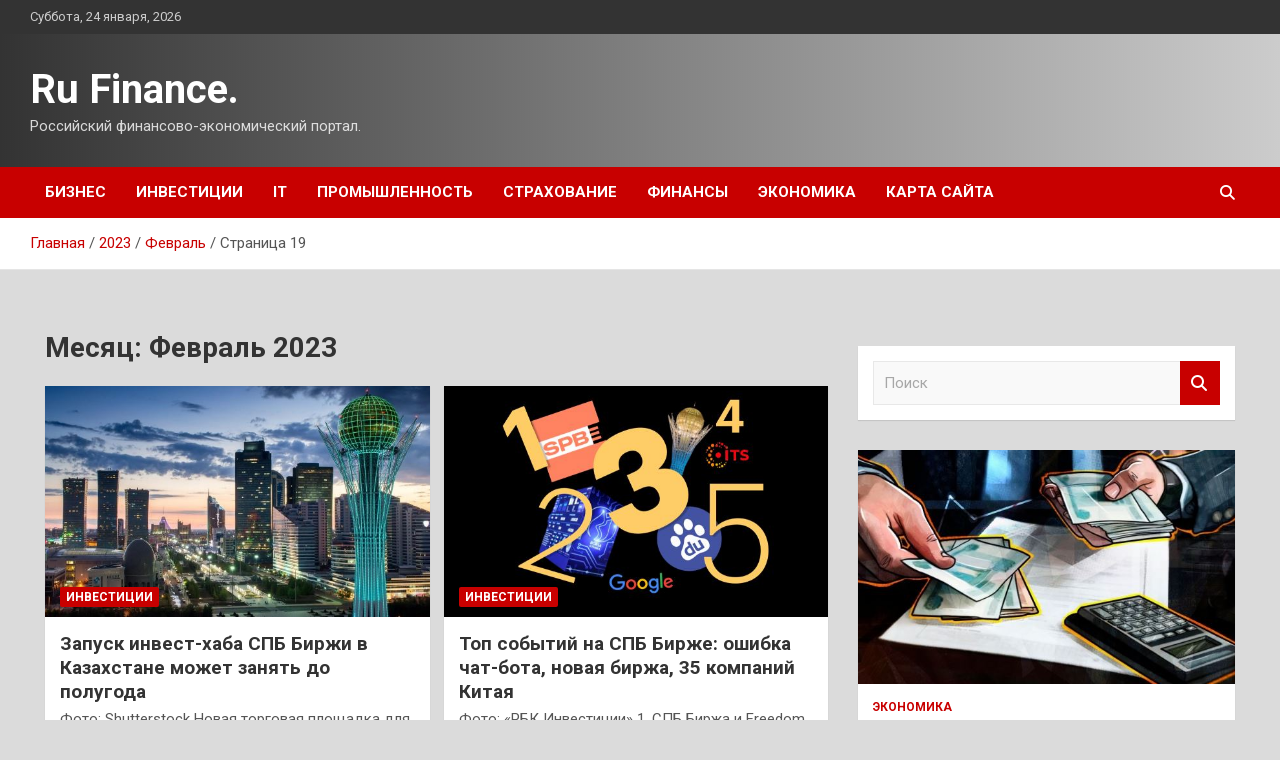

--- FILE ---
content_type: text/html; charset=UTF-8
request_url: http://rufut.ru/2023/02/page/19
body_size: 18714
content:
<!doctype html>
<html lang="ru-RU">
<head>
	<meta charset="UTF-8">
	<meta name="viewport" content="width=device-width, initial-scale=1, shrink-to-fit=no">
	<link rel="profile" href="https://gmpg.org/xfn/11">

	<title>Февраль 2023 &#8212; Страница 19 &#8212; Ru Finance.</title>
<meta name='robots' content='max-image-preview:large' />
<link rel='dns-prefetch' href='//fonts.googleapis.com' />
<style id='wp-img-auto-sizes-contain-inline-css' type='text/css'>
img:is([sizes=auto i],[sizes^="auto," i]){contain-intrinsic-size:3000px 1500px}
/*# sourceURL=wp-img-auto-sizes-contain-inline-css */
</style>
<style id='wp-block-library-inline-css' type='text/css'>
:root{--wp-block-synced-color:#7a00df;--wp-block-synced-color--rgb:122,0,223;--wp-bound-block-color:var(--wp-block-synced-color);--wp-editor-canvas-background:#ddd;--wp-admin-theme-color:#007cba;--wp-admin-theme-color--rgb:0,124,186;--wp-admin-theme-color-darker-10:#006ba1;--wp-admin-theme-color-darker-10--rgb:0,107,160.5;--wp-admin-theme-color-darker-20:#005a87;--wp-admin-theme-color-darker-20--rgb:0,90,135;--wp-admin-border-width-focus:2px}@media (min-resolution:192dpi){:root{--wp-admin-border-width-focus:1.5px}}.wp-element-button{cursor:pointer}:root .has-very-light-gray-background-color{background-color:#eee}:root .has-very-dark-gray-background-color{background-color:#313131}:root .has-very-light-gray-color{color:#eee}:root .has-very-dark-gray-color{color:#313131}:root .has-vivid-green-cyan-to-vivid-cyan-blue-gradient-background{background:linear-gradient(135deg,#00d084,#0693e3)}:root .has-purple-crush-gradient-background{background:linear-gradient(135deg,#34e2e4,#4721fb 50%,#ab1dfe)}:root .has-hazy-dawn-gradient-background{background:linear-gradient(135deg,#faaca8,#dad0ec)}:root .has-subdued-olive-gradient-background{background:linear-gradient(135deg,#fafae1,#67a671)}:root .has-atomic-cream-gradient-background{background:linear-gradient(135deg,#fdd79a,#004a59)}:root .has-nightshade-gradient-background{background:linear-gradient(135deg,#330968,#31cdcf)}:root .has-midnight-gradient-background{background:linear-gradient(135deg,#020381,#2874fc)}:root{--wp--preset--font-size--normal:16px;--wp--preset--font-size--huge:42px}.has-regular-font-size{font-size:1em}.has-larger-font-size{font-size:2.625em}.has-normal-font-size{font-size:var(--wp--preset--font-size--normal)}.has-huge-font-size{font-size:var(--wp--preset--font-size--huge)}.has-text-align-center{text-align:center}.has-text-align-left{text-align:left}.has-text-align-right{text-align:right}.has-fit-text{white-space:nowrap!important}#end-resizable-editor-section{display:none}.aligncenter{clear:both}.items-justified-left{justify-content:flex-start}.items-justified-center{justify-content:center}.items-justified-right{justify-content:flex-end}.items-justified-space-between{justify-content:space-between}.screen-reader-text{border:0;clip-path:inset(50%);height:1px;margin:-1px;overflow:hidden;padding:0;position:absolute;width:1px;word-wrap:normal!important}.screen-reader-text:focus{background-color:#ddd;clip-path:none;color:#444;display:block;font-size:1em;height:auto;left:5px;line-height:normal;padding:15px 23px 14px;text-decoration:none;top:5px;width:auto;z-index:100000}html :where(.has-border-color){border-style:solid}html :where([style*=border-top-color]){border-top-style:solid}html :where([style*=border-right-color]){border-right-style:solid}html :where([style*=border-bottom-color]){border-bottom-style:solid}html :where([style*=border-left-color]){border-left-style:solid}html :where([style*=border-width]){border-style:solid}html :where([style*=border-top-width]){border-top-style:solid}html :where([style*=border-right-width]){border-right-style:solid}html :where([style*=border-bottom-width]){border-bottom-style:solid}html :where([style*=border-left-width]){border-left-style:solid}html :where(img[class*=wp-image-]){height:auto;max-width:100%}:where(figure){margin:0 0 1em}html :where(.is-position-sticky){--wp-admin--admin-bar--position-offset:var(--wp-admin--admin-bar--height,0px)}@media screen and (max-width:600px){html :where(.is-position-sticky){--wp-admin--admin-bar--position-offset:0px}}

/*# sourceURL=wp-block-library-inline-css */
</style><style id='global-styles-inline-css' type='text/css'>
:root{--wp--preset--aspect-ratio--square: 1;--wp--preset--aspect-ratio--4-3: 4/3;--wp--preset--aspect-ratio--3-4: 3/4;--wp--preset--aspect-ratio--3-2: 3/2;--wp--preset--aspect-ratio--2-3: 2/3;--wp--preset--aspect-ratio--16-9: 16/9;--wp--preset--aspect-ratio--9-16: 9/16;--wp--preset--color--black: #000000;--wp--preset--color--cyan-bluish-gray: #abb8c3;--wp--preset--color--white: #ffffff;--wp--preset--color--pale-pink: #f78da7;--wp--preset--color--vivid-red: #cf2e2e;--wp--preset--color--luminous-vivid-orange: #ff6900;--wp--preset--color--luminous-vivid-amber: #fcb900;--wp--preset--color--light-green-cyan: #7bdcb5;--wp--preset--color--vivid-green-cyan: #00d084;--wp--preset--color--pale-cyan-blue: #8ed1fc;--wp--preset--color--vivid-cyan-blue: #0693e3;--wp--preset--color--vivid-purple: #9b51e0;--wp--preset--gradient--vivid-cyan-blue-to-vivid-purple: linear-gradient(135deg,rgb(6,147,227) 0%,rgb(155,81,224) 100%);--wp--preset--gradient--light-green-cyan-to-vivid-green-cyan: linear-gradient(135deg,rgb(122,220,180) 0%,rgb(0,208,130) 100%);--wp--preset--gradient--luminous-vivid-amber-to-luminous-vivid-orange: linear-gradient(135deg,rgb(252,185,0) 0%,rgb(255,105,0) 100%);--wp--preset--gradient--luminous-vivid-orange-to-vivid-red: linear-gradient(135deg,rgb(255,105,0) 0%,rgb(207,46,46) 100%);--wp--preset--gradient--very-light-gray-to-cyan-bluish-gray: linear-gradient(135deg,rgb(238,238,238) 0%,rgb(169,184,195) 100%);--wp--preset--gradient--cool-to-warm-spectrum: linear-gradient(135deg,rgb(74,234,220) 0%,rgb(151,120,209) 20%,rgb(207,42,186) 40%,rgb(238,44,130) 60%,rgb(251,105,98) 80%,rgb(254,248,76) 100%);--wp--preset--gradient--blush-light-purple: linear-gradient(135deg,rgb(255,206,236) 0%,rgb(152,150,240) 100%);--wp--preset--gradient--blush-bordeaux: linear-gradient(135deg,rgb(254,205,165) 0%,rgb(254,45,45) 50%,rgb(107,0,62) 100%);--wp--preset--gradient--luminous-dusk: linear-gradient(135deg,rgb(255,203,112) 0%,rgb(199,81,192) 50%,rgb(65,88,208) 100%);--wp--preset--gradient--pale-ocean: linear-gradient(135deg,rgb(255,245,203) 0%,rgb(182,227,212) 50%,rgb(51,167,181) 100%);--wp--preset--gradient--electric-grass: linear-gradient(135deg,rgb(202,248,128) 0%,rgb(113,206,126) 100%);--wp--preset--gradient--midnight: linear-gradient(135deg,rgb(2,3,129) 0%,rgb(40,116,252) 100%);--wp--preset--font-size--small: 13px;--wp--preset--font-size--medium: 20px;--wp--preset--font-size--large: 36px;--wp--preset--font-size--x-large: 42px;--wp--preset--spacing--20: 0.44rem;--wp--preset--spacing--30: 0.67rem;--wp--preset--spacing--40: 1rem;--wp--preset--spacing--50: 1.5rem;--wp--preset--spacing--60: 2.25rem;--wp--preset--spacing--70: 3.38rem;--wp--preset--spacing--80: 5.06rem;--wp--preset--shadow--natural: 6px 6px 9px rgba(0, 0, 0, 0.2);--wp--preset--shadow--deep: 12px 12px 50px rgba(0, 0, 0, 0.4);--wp--preset--shadow--sharp: 6px 6px 0px rgba(0, 0, 0, 0.2);--wp--preset--shadow--outlined: 6px 6px 0px -3px rgb(255, 255, 255), 6px 6px rgb(0, 0, 0);--wp--preset--shadow--crisp: 6px 6px 0px rgb(0, 0, 0);}:where(.is-layout-flex){gap: 0.5em;}:where(.is-layout-grid){gap: 0.5em;}body .is-layout-flex{display: flex;}.is-layout-flex{flex-wrap: wrap;align-items: center;}.is-layout-flex > :is(*, div){margin: 0;}body .is-layout-grid{display: grid;}.is-layout-grid > :is(*, div){margin: 0;}:where(.wp-block-columns.is-layout-flex){gap: 2em;}:where(.wp-block-columns.is-layout-grid){gap: 2em;}:where(.wp-block-post-template.is-layout-flex){gap: 1.25em;}:where(.wp-block-post-template.is-layout-grid){gap: 1.25em;}.has-black-color{color: var(--wp--preset--color--black) !important;}.has-cyan-bluish-gray-color{color: var(--wp--preset--color--cyan-bluish-gray) !important;}.has-white-color{color: var(--wp--preset--color--white) !important;}.has-pale-pink-color{color: var(--wp--preset--color--pale-pink) !important;}.has-vivid-red-color{color: var(--wp--preset--color--vivid-red) !important;}.has-luminous-vivid-orange-color{color: var(--wp--preset--color--luminous-vivid-orange) !important;}.has-luminous-vivid-amber-color{color: var(--wp--preset--color--luminous-vivid-amber) !important;}.has-light-green-cyan-color{color: var(--wp--preset--color--light-green-cyan) !important;}.has-vivid-green-cyan-color{color: var(--wp--preset--color--vivid-green-cyan) !important;}.has-pale-cyan-blue-color{color: var(--wp--preset--color--pale-cyan-blue) !important;}.has-vivid-cyan-blue-color{color: var(--wp--preset--color--vivid-cyan-blue) !important;}.has-vivid-purple-color{color: var(--wp--preset--color--vivid-purple) !important;}.has-black-background-color{background-color: var(--wp--preset--color--black) !important;}.has-cyan-bluish-gray-background-color{background-color: var(--wp--preset--color--cyan-bluish-gray) !important;}.has-white-background-color{background-color: var(--wp--preset--color--white) !important;}.has-pale-pink-background-color{background-color: var(--wp--preset--color--pale-pink) !important;}.has-vivid-red-background-color{background-color: var(--wp--preset--color--vivid-red) !important;}.has-luminous-vivid-orange-background-color{background-color: var(--wp--preset--color--luminous-vivid-orange) !important;}.has-luminous-vivid-amber-background-color{background-color: var(--wp--preset--color--luminous-vivid-amber) !important;}.has-light-green-cyan-background-color{background-color: var(--wp--preset--color--light-green-cyan) !important;}.has-vivid-green-cyan-background-color{background-color: var(--wp--preset--color--vivid-green-cyan) !important;}.has-pale-cyan-blue-background-color{background-color: var(--wp--preset--color--pale-cyan-blue) !important;}.has-vivid-cyan-blue-background-color{background-color: var(--wp--preset--color--vivid-cyan-blue) !important;}.has-vivid-purple-background-color{background-color: var(--wp--preset--color--vivid-purple) !important;}.has-black-border-color{border-color: var(--wp--preset--color--black) !important;}.has-cyan-bluish-gray-border-color{border-color: var(--wp--preset--color--cyan-bluish-gray) !important;}.has-white-border-color{border-color: var(--wp--preset--color--white) !important;}.has-pale-pink-border-color{border-color: var(--wp--preset--color--pale-pink) !important;}.has-vivid-red-border-color{border-color: var(--wp--preset--color--vivid-red) !important;}.has-luminous-vivid-orange-border-color{border-color: var(--wp--preset--color--luminous-vivid-orange) !important;}.has-luminous-vivid-amber-border-color{border-color: var(--wp--preset--color--luminous-vivid-amber) !important;}.has-light-green-cyan-border-color{border-color: var(--wp--preset--color--light-green-cyan) !important;}.has-vivid-green-cyan-border-color{border-color: var(--wp--preset--color--vivid-green-cyan) !important;}.has-pale-cyan-blue-border-color{border-color: var(--wp--preset--color--pale-cyan-blue) !important;}.has-vivid-cyan-blue-border-color{border-color: var(--wp--preset--color--vivid-cyan-blue) !important;}.has-vivid-purple-border-color{border-color: var(--wp--preset--color--vivid-purple) !important;}.has-vivid-cyan-blue-to-vivid-purple-gradient-background{background: var(--wp--preset--gradient--vivid-cyan-blue-to-vivid-purple) !important;}.has-light-green-cyan-to-vivid-green-cyan-gradient-background{background: var(--wp--preset--gradient--light-green-cyan-to-vivid-green-cyan) !important;}.has-luminous-vivid-amber-to-luminous-vivid-orange-gradient-background{background: var(--wp--preset--gradient--luminous-vivid-amber-to-luminous-vivid-orange) !important;}.has-luminous-vivid-orange-to-vivid-red-gradient-background{background: var(--wp--preset--gradient--luminous-vivid-orange-to-vivid-red) !important;}.has-very-light-gray-to-cyan-bluish-gray-gradient-background{background: var(--wp--preset--gradient--very-light-gray-to-cyan-bluish-gray) !important;}.has-cool-to-warm-spectrum-gradient-background{background: var(--wp--preset--gradient--cool-to-warm-spectrum) !important;}.has-blush-light-purple-gradient-background{background: var(--wp--preset--gradient--blush-light-purple) !important;}.has-blush-bordeaux-gradient-background{background: var(--wp--preset--gradient--blush-bordeaux) !important;}.has-luminous-dusk-gradient-background{background: var(--wp--preset--gradient--luminous-dusk) !important;}.has-pale-ocean-gradient-background{background: var(--wp--preset--gradient--pale-ocean) !important;}.has-electric-grass-gradient-background{background: var(--wp--preset--gradient--electric-grass) !important;}.has-midnight-gradient-background{background: var(--wp--preset--gradient--midnight) !important;}.has-small-font-size{font-size: var(--wp--preset--font-size--small) !important;}.has-medium-font-size{font-size: var(--wp--preset--font-size--medium) !important;}.has-large-font-size{font-size: var(--wp--preset--font-size--large) !important;}.has-x-large-font-size{font-size: var(--wp--preset--font-size--x-large) !important;}
/*# sourceURL=global-styles-inline-css */
</style>

<style id='classic-theme-styles-inline-css' type='text/css'>
/*! This file is auto-generated */
.wp-block-button__link{color:#fff;background-color:#32373c;border-radius:9999px;box-shadow:none;text-decoration:none;padding:calc(.667em + 2px) calc(1.333em + 2px);font-size:1.125em}.wp-block-file__button{background:#32373c;color:#fff;text-decoration:none}
/*# sourceURL=/wp-includes/css/classic-themes.min.css */
</style>
<link rel='stylesheet' id='bootstrap-style-css' href='http://rufut.ru/wp-content/themes/newscard/assets/library/bootstrap/css/bootstrap.min.css' type='text/css' media='all' />
<link rel='stylesheet' id='newscard-style-css' href='http://rufut.ru/wp-content/themes/newscard/style.css' type='text/css' media='all' />
<script type="text/javascript" src="http://rufut.ru/wp-includes/js/jquery/jquery.min.js" id="jquery-core-js"></script>
<script type="text/javascript" id="wp-disable-css-lazy-load-js-extra">
/* <![CDATA[ */
var WpDisableAsyncLinks = {"wp-disable-font-awesome":"http://rufut.ru/wp-content/themes/newscard/assets/library/font-awesome/css/all.min.css","wp-disable-google-fonts":"//fonts.googleapis.com/css?family=Roboto:100,300,300i,400,400i,500,500i,700,700i"};
//# sourceURL=wp-disable-css-lazy-load-js-extra
/* ]]> */
</script>
<script type="text/javascript" src="http://rufut.ru/wp-content/plugins/wp-disable/js/css-lazy-load.min.js" id="wp-disable-css-lazy-load-js"></script>

<meta name="description" content="Февраль 2023 &#8212; Страница 19 &#8212; Ru Finance." />
<style type="text/css" id="custom-background-css">
body.custom-background { background-color: #dbdbdb; }
</style>
	<link rel="icon" href="http://rufut.ru/wp-content/uploads/2023/02/ekonomica.jpg" sizes="32x32" />
<link rel="icon" href="http://rufut.ru/wp-content/uploads/2023/02/ekonomica.jpg" sizes="192x192" />
<link rel="apple-touch-icon" href="http://rufut.ru/wp-content/uploads/2023/02/ekonomica.jpg" />
<meta name="msapplication-TileImage" content="http://rufut.ru/wp-content/uploads/2023/02/ekonomica.jpg" />
<link rel="alternate" type="application/rss+xml" title="RSS" href="http://rufut.ru/rsslatest.xml" /></head>

<body class="archive date paged custom-background paged-19 date-paged-19 wp-theme-newscard theme-body hfeed">
<div id="page" class="site">
	<a class="skip-link screen-reader-text" href="#content">Перейти к содержимому</a>
	
	<header id="masthead" class="site-header">

					<div class="info-bar">
				<div class="container">
					<div class="row gutter-10">
						<div class="col col-sm contact-section">
							<div class="date">
								<ul><li>Суббота, 24 января, 2026</li></ul>
							</div>
						</div><!-- .contact-section -->

											</div><!-- .row -->
          		</div><!-- .container -->
        	</div><!-- .infobar -->
        		<nav class="navbar navbar-expand-lg d-block">
			<div class="navbar-head header-overlay-dark" >
				<div class="container">
					<div class="row navbar-head-row align-items-center">
						<div class="col-lg-4">
							<div class="site-branding navbar-brand">
																	<h2 class="site-title"><a href="http://rufut.ru/" rel="home">Ru Finance.</a></h2>
																	<p class="site-description">Российский финансово-экономический портал.</p>
															</div><!-- .site-branding .navbar-brand -->
						</div>
											</div><!-- .row -->
				</div><!-- .container -->
			</div><!-- .navbar-head -->
			<div class="navigation-bar">
				<div class="navigation-bar-top">
					<div class="container">
						<button class="navbar-toggler menu-toggle" type="button" data-toggle="collapse" data-target="#navbarCollapse" aria-controls="navbarCollapse" aria-expanded="false" aria-label="Переключение навигации"></button>
						<span class="search-toggle"></span>
					</div><!-- .container -->
					<div class="search-bar">
						<div class="container">
							<div class="search-block off">
								<form action="http://rufut.ru/" method="get" class="search-form">
	<label class="assistive-text"> Поиск </label>
	<div class="input-group">
		<input type="search" value="" placeholder="Поиск" class="form-control s" name="s">
		<div class="input-group-prepend">
			<button class="btn btn-theme">Поиск</button>
		</div>
	</div>
</form><!-- .search-form -->
							</div><!-- .search-box -->
						</div><!-- .container -->
					</div><!-- .search-bar -->
				</div><!-- .navigation-bar-top -->
				<div class="navbar-main">
					<div class="container">
						<div class="collapse navbar-collapse" id="navbarCollapse">
							<div id="site-navigation" class="main-navigation nav-uppercase" role="navigation">
								<ul class="nav-menu navbar-nav d-lg-block"><li id="menu-item-70" class="menu-item menu-item-type-taxonomy menu-item-object-category menu-item-70"><a href="http://rufut.ru/category/biznes">Бизнес</a></li>
<li id="menu-item-68" class="menu-item menu-item-type-taxonomy menu-item-object-category menu-item-68"><a href="http://rufut.ru/category/investicii">Инвестиции</a></li>
<li id="menu-item-67" class="menu-item menu-item-type-taxonomy menu-item-object-category menu-item-67"><a href="http://rufut.ru/category/it">IT</a></li>
<li id="menu-item-71" class="menu-item menu-item-type-taxonomy menu-item-object-category menu-item-71"><a href="http://rufut.ru/category/promyshlennost">Промышленность</a></li>
<li id="menu-item-66" class="menu-item menu-item-type-taxonomy menu-item-object-category menu-item-66"><a href="http://rufut.ru/category/straxovanie">Страхование</a></li>
<li id="menu-item-65" class="menu-item menu-item-type-taxonomy menu-item-object-category menu-item-65"><a href="http://rufut.ru/category/finansy">Финансы</a></li>
<li id="menu-item-69" class="menu-item menu-item-type-taxonomy menu-item-object-category menu-item-69"><a href="http://rufut.ru/category/ekonomika">Экономика</a></li>
<li id="menu-item-72" class="menu-item menu-item-type-post_type menu-item-object-page menu-item-72"><a href="http://rufut.ru/karta-sajta">Карта сайта</a></li>
</ul>							</div><!-- #site-navigation .main-navigation -->
						</div><!-- .navbar-collapse -->
						<div class="nav-search">
							<span class="search-toggle"></span>
						</div><!-- .nav-search -->
					</div><!-- .container -->
				</div><!-- .navbar-main -->
			</div><!-- .navigation-bar -->
		</nav><!-- .navbar -->

		
		
					<div id="breadcrumb">
				<div class="container">
					<div role="navigation" aria-label="Навигационные цепочки" class="breadcrumb-trail breadcrumbs" itemprop="breadcrumb"><ul class="trail-items" itemscope itemtype="http://schema.org/BreadcrumbList"><meta name="numberOfItems" content="4" /><meta name="itemListOrder" content="Ascending" /><li itemprop="itemListElement" itemscope itemtype="http://schema.org/ListItem" class="trail-item trail-begin"><a href="http://rufut.ru" rel="home" itemprop="item"><span itemprop="name">Главная</span></a><meta itemprop="position" content="1" /></li><li itemprop="itemListElement" itemscope itemtype="http://schema.org/ListItem" class="trail-item"><a href="http://rufut.ru/2023" itemprop="item"><span itemprop="name">2023</span></a><meta itemprop="position" content="2" /></li><li itemprop="itemListElement" itemscope itemtype="http://schema.org/ListItem" class="trail-item"><a href="http://rufut.ru/2023/02" itemprop="item"><span itemprop="name">Февраль</span></a><meta itemprop="position" content="3" /></li><li itemprop="itemListElement" itemscope itemtype="http://schema.org/ListItem" class="trail-item trail-end"><span itemprop="name">Страница 19</span><meta itemprop="position" content="4" /></li></ul></div>				</div>
			</div><!-- .breadcrumb -->
			</header><!-- #masthead -->
	<div id="content" class="site-content ">
		<div class="container">
							<div class="row justify-content-center site-content-row">
			<div id="content" class="site-content">
	<div class="container">
		<div class="row justify-content-center site-content-row">
			<div id="primary" class="content-area col-lg-8">
				<main id="main" class="site-main">

					
						<header class="page-header">
							<h1 class="page-title">Месяц: <span>Февраль 2023</span></h1>						</header><!-- .page-header -->

						<div class="row gutter-parent-14 post-wrap">
								<div class="col-sm-6 col-xxl-4 post-col">
	<div class="post-445 post type-post status-publish format-standard has-post-thumbnail hentry category-investicii tag-investicii tag-kazaxstan tag-spb-birzha">

		
				<figure class="post-featured-image post-img-wrap">
					<a title="Запуск инвест-хаба СПБ Биржи в Казахстане может занять до полугода" href="http://rufut.ru/investicii/zapysk-invest-haba-spb-birji-v-kazahstane-mojet-zaniat-do-polygoda.html" class="post-img" style="background-image: url('http://rufut.ru/wp-content/uploads/2023/02/zapusk-invest-haba-spb-birzhi-v-kazahstane-mozhet-zanjat-do-polugoda-78ea7df.jpg');"></a>
					<div class="entry-meta category-meta">
						<div class="cat-links"><a href="http://rufut.ru/category/investicii" rel="category tag">Инвестиции</a></div>
					</div><!-- .entry-meta -->
				</figure><!-- .post-featured-image .post-img-wrap -->

			
					<header class="entry-header">
				<h2 class="entry-title"><a href="http://rufut.ru/investicii/zapysk-invest-haba-spb-birji-v-kazahstane-mojet-zaniat-do-polygoda.html" rel="bookmark">Запуск инвест-хаба СПБ Биржи в Казахстане может занять до полугода</a></h2>
									<!-- .entry-meta -->
								</header>
				<div class="entry-content">
								<p>Фото: Shutterstock Новая торговая площадка для глобальных акций ITS на базе международного финансового центра &laquo;Астана&raquo; (МФЦА)&hellip;</p>
						</div><!-- entry-content -->

			</div><!-- .post-445 -->
	</div><!-- .col-sm-6 .col-xxl-4 .post-col -->
	<div class="col-sm-6 col-xxl-4 post-col">
	<div class="post-443 post type-post status-publish format-standard has-post-thumbnail hentry category-investicii tag-baidu tag-kazaxstan tag-spb-birzha tag-freedom-holding tag-it">

		
				<figure class="post-featured-image post-img-wrap">
					<a title="Топ событий на СПБ Бирже: ошибка чат-бота, новая биржа, 35 компаний Китая" href="http://rufut.ru/investicii/top-sobytii-na-spb-birje-oshibka-chat-bota-novaia-birja-35-kompanii-kitaia.html" class="post-img" style="background-image: url('http://rufut.ru/wp-content/uploads/2023/02/top-sobytij-na-spb-birzhe-oshibka-chat-bota-novaja-birzha-35-kompanij-kitaja-90b4e80.png');"></a>
					<div class="entry-meta category-meta">
						<div class="cat-links"><a href="http://rufut.ru/category/investicii" rel="category tag">Инвестиции</a></div>
					</div><!-- .entry-meta -->
				</figure><!-- .post-featured-image .post-img-wrap -->

			
					<header class="entry-header">
				<h2 class="entry-title"><a href="http://rufut.ru/investicii/top-sobytii-na-spb-birje-oshibka-chat-bota-novaia-birja-35-kompanii-kitaia.html" rel="bookmark">Топ событий на СПБ Бирже: ошибка чат-бота, новая биржа, 35 компаний Китая</a></h2>
									<!-- .entry-meta -->
								</header>
				<div class="entry-content">
								<p>Фото: «РБК Инвестиции» 1. СПБ Биржа и Freedom Holding объявили о планах создания в Казахстане новой&hellip;</p>
						</div><!-- entry-content -->

			</div><!-- .post-443 -->
	</div><!-- .col-sm-6 .col-xxl-4 .post-col -->
	<div class="col-sm-6 col-xxl-4 post-col">
	<div class="post-441 post type-post status-publish format-standard has-post-thumbnail hentry category-investicii tag-cb tag-pif tag-sankcii">

		
				<figure class="post-featured-image post-img-wrap">
					<a title="ЦБ обязал управляющих «освободить» ПИФы от замороженных активов к осени" href="http://rufut.ru/investicii/cb-obiazal-ypravliaushih-osvobodit-pify-ot-zamorojennyh-aktivov-k-oseni.html" class="post-img" style="background-image: url('http://rufut.ru/wp-content/uploads/2023/02/cb-objazal-upravljajushhih-osvobodit-pify-ot-zamorozhennyh-aktivov-k-oseni-55518ac.jpg');"></a>
					<div class="entry-meta category-meta">
						<div class="cat-links"><a href="http://rufut.ru/category/investicii" rel="category tag">Инвестиции</a></div>
					</div><!-- .entry-meta -->
				</figure><!-- .post-featured-image .post-img-wrap -->

			
					<header class="entry-header">
				<h2 class="entry-title"><a href="http://rufut.ru/investicii/cb-obiazal-ypravliaushih-osvobodit-pify-ot-zamorojennyh-aktivov-k-oseni.html" rel="bookmark">ЦБ обязал управляющих «освободить» ПИФы от замороженных активов к осени</a></h2>
									<!-- .entry-meta -->
								</header>
				<div class="entry-content">
								<p>Фото: Shutterstock Банк России установил срок до 1 сентября 2023 года, когда управляющие паевыми инвестиционными фондами&hellip;</p>
						</div><!-- entry-content -->

			</div><!-- .post-441 -->
	</div><!-- .col-sm-6 .col-xxl-4 .post-col -->
	<div class="col-sm-6 col-xxl-4 post-col">
	<div class="post-439 post type-post status-publish format-standard has-post-thumbnail hentry category-it tag-it">

		
				<figure class="post-featured-image post-img-wrap">
					<a title="X-Com подтвердила партнерскую авторизацию Lenovo Infrastructure" href="http://rufut.ru/it/x-com-podtverdila-partnerskuyu-avtorizaciyu-lenovo-infrastructure.html" class="post-img" style="background-image: url('http://rufut.ru/wp-content/uploads/2023/02/x-com-podtverdila-partnerskuju-avtorizaciju-lenovo-infrastructure-dbcc26c.jpg');"></a>
					<div class="entry-meta category-meta">
						<div class="cat-links"><a href="http://rufut.ru/category/it" rel="category tag">IT</a></div>
					</div><!-- .entry-meta -->
				</figure><!-- .post-featured-image .post-img-wrap -->

			
					<header class="entry-header">
				<h2 class="entry-title"><a href="http://rufut.ru/it/x-com-podtverdila-partnerskuyu-avtorizaciyu-lenovo-infrastructure.html" rel="bookmark">X-Com подтвердила партнерскую авторизацию Lenovo Infrastructure</a></h2>
									<!-- .entry-meta -->
								</header>
				<div class="entry-content">
								<p>&#1043;руппа компаний X-Com подтвердила партнерскую авторизацию Lenovo Infrastructure Solutions Partner Gold. Этим актом утверждаются компетенции российского&hellip;</p>
						</div><!-- entry-content -->

			</div><!-- .post-439 -->
	</div><!-- .col-sm-6 .col-xxl-4 .post-col -->
	<div class="col-sm-6 col-xxl-4 post-col">
	<div class="post-437 post type-post status-publish format-standard has-post-thumbnail hentry category-it tag-it">

		
				<figure class="post-featured-image post-img-wrap">
					<a title="Выручка Ericsson выросла на 21%" href="http://rufut.ru/it/vyruchka-ericsson-vyrosla-na-21.html" class="post-img" style="background-image: url('http://rufut.ru/wp-content/uploads/2023/02/vyruchka-ericsson-vyrosla-na-21-5debb16.jpg');"></a>
					<div class="entry-meta category-meta">
						<div class="cat-links"><a href="http://rufut.ru/category/it" rel="category tag">IT</a></div>
					</div><!-- .entry-meta -->
				</figure><!-- .post-featured-image .post-img-wrap -->

			
					<header class="entry-header">
				<h2 class="entry-title"><a href="http://rufut.ru/it/vyruchka-ericsson-vyrosla-na-21.html" rel="bookmark">Выручка Ericsson выросла на 21%</a></h2>
									<!-- .entry-meta -->
								</header>
				<div class="entry-content">
								<p>Ericsson завершила четвертый квартал 2022 года с выручкой в размере 86 млрд крон (8,4 млрд долларов),&hellip;</p>
						</div><!-- entry-content -->

			</div><!-- .post-437 -->
	</div><!-- .col-sm-6 .col-xxl-4 .post-col -->
	<div class="col-sm-6 col-xxl-4 post-col">
	<div class="post-435 post type-post status-publish format-standard has-post-thumbnail hentry category-it tag-it">

		
				<figure class="post-featured-image post-img-wrap">
					<a title="Годовая выручка Nokia выросла на 6%" href="http://rufut.ru/it/godovaya-vyruchka-nokia-vyrosla-na-6.html" class="post-img" style="background-image: url('http://rufut.ru/wp-content/uploads/2023/02/godovaja-vyruchka-nokia-vyrosla-na-6-24084b2.jpg');"></a>
					<div class="entry-meta category-meta">
						<div class="cat-links"><a href="http://rufut.ru/category/it" rel="category tag">IT</a></div>
					</div><!-- .entry-meta -->
				</figure><!-- .post-featured-image .post-img-wrap -->

			
					<header class="entry-header">
				<h2 class="entry-title"><a href="http://rufut.ru/it/godovaya-vyruchka-nokia-vyrosla-na-6.html" rel="bookmark">Годовая выручка Nokia выросла на 6%</a></h2>
									<!-- .entry-meta -->
								</header>
				<div class="entry-content">
								<p>Финский производитель телекоммуникационного оборудования Nokia подвел итоги четвертого квартала и всего 2022 года. За эти периоды&hellip;</p>
						</div><!-- entry-content -->

			</div><!-- .post-435 -->
	</div><!-- .col-sm-6 .col-xxl-4 .post-col -->
	<div class="col-sm-6 col-xxl-4 post-col">
	<div class="post-433 post type-post status-publish format-standard has-post-thumbnail hentry category-promyshlennost tag-investicii tag-biznes tag-v-rossii tag-zavod tag-lekarstvo">

		
				<figure class="post-featured-image post-img-wrap">
					<a title="Завод по изготовлению противоопухолевых лекарств намерены построить в Москве" href="http://rufut.ru/promyshlennost/zavod-po-izgotovleniyu-protivoopuxolevyx-lekarstv-namereny-postroit-v-moskve.html" class="post-img" style="background-image: url('http://rufut.ru/wp-content/uploads/2023/02/zavod-po-izgotovleniju-protivoopuholevyh-lekarstv-namereny-postroit-v-moskve-072dada.jpg');"></a>
					<div class="entry-meta category-meta">
						<div class="cat-links"><a href="http://rufut.ru/category/promyshlennost" rel="category tag">Промышленность</a></div>
					</div><!-- .entry-meta -->
				</figure><!-- .post-featured-image .post-img-wrap -->

			
					<header class="entry-header">
				<h2 class="entry-title"><a href="http://rufut.ru/promyshlennost/zavod-po-izgotovleniyu-protivoopuxolevyx-lekarstv-namereny-postroit-v-moskve.html" rel="bookmark">Завод по изготовлению противоопухолевых лекарств намерены построить в Москве</a></h2>
									<!-- .entry-meta -->
								</header>
				<div class="entry-content">
								<p>На сайте единой информационной системы в сфере закупок ведётся приём заявок на подписание с Москвой офсетного&hellip;</p>
						</div><!-- entry-content -->

			</div><!-- .post-433 -->
	</div><!-- .col-sm-6 .col-xxl-4 .post-col -->
	<div class="col-sm-6 col-xxl-4 post-col">
	<div class="post-431 post type-post status-publish format-standard has-post-thumbnail hentry category-promyshlennost tag-aeroport tag-promyshlennost tag-chelyabinsk">

		
				<figure class="post-featured-image post-img-wrap">
					<a title="В Челябинской области начнут производить технику для аэродромов" href="http://rufut.ru/promyshlennost/v-chelyabinskoj-oblasti-nachnut-proizvodit-texniku-dlya-aerodromov.html" class="post-img" style="background-image: url('http://rufut.ru/wp-content/uploads/2023/02/v-cheljabinskoj-oblasti-nachnut-proizvodit-tehniku-dlja-aerodromov-f13168c.jpg');"></a>
					<div class="entry-meta category-meta">
						<div class="cat-links"><a href="http://rufut.ru/category/promyshlennost" rel="category tag">Промышленность</a></div>
					</div><!-- .entry-meta -->
				</figure><!-- .post-featured-image .post-img-wrap -->

			
					<header class="entry-header">
				<h2 class="entry-title"><a href="http://rufut.ru/promyshlennost/v-chelyabinskoj-oblasti-nachnut-proizvodit-texniku-dlya-aerodromov.html" rel="bookmark">В Челябинской области начнут производить технику для аэродромов</a></h2>
									<!-- .entry-meta -->
								</header>
				<div class="entry-content">
								<p>В Челябинской области начнут производить комплекс машин для всесезонного обслуживания аэродромов. Gettyimages.ru &copy; Alexander Schwarz /&hellip;</p>
						</div><!-- entry-content -->

			</div><!-- .post-431 -->
	</div><!-- .col-sm-6 .col-xxl-4 .post-col -->
	<div class="col-sm-6 col-xxl-4 post-col">
	<div class="post-430 post type-post status-publish format-standard hentry category-straxovanie tag-straxovanie tag-straxovka">

		
			<div class="entry-meta category-meta">
				<div class="cat-links"><a href="http://rufut.ru/category/straxovanie" rel="category tag">Страхование</a></div>
			</div><!-- .entry-meta -->

		
					<header class="entry-header">
				<h2 class="entry-title"><a href="http://rufut.ru/straxovanie/vse-jilcy-doma-v-nijnevartovske-gde-proizoshel-vzryv-gaza-polychili-vyplaty-po-strahovke.html" rel="bookmark">Все жильцы дома в Нижневартовске, где произошел взрыв газа, получили выплаты по страховке</a></h2>
									<!-- .entry-meta -->
								</header>
				<div class="entry-content">
								<p>Страховщики произвели все выплаты по полисам семьям жилого дома, частично обрушившегося в Нижневартовске после взрыва газа,&hellip;</p>
						</div><!-- entry-content -->

			</div><!-- .post-430 -->
	</div><!-- .col-sm-6 .col-xxl-4 .post-col -->
	<div class="col-sm-6 col-xxl-4 post-col">
	<div class="post-429 post type-post status-publish format-standard hentry category-straxovanie tag-straxovanie tag-straxovka">

		
			<div class="entry-meta category-meta">
				<div class="cat-links"><a href="http://rufut.ru/category/straxovanie" rel="category tag">Страхование</a></div>
			</div><!-- .entry-meta -->

		
					<header class="entry-header">
				<h2 class="entry-title"><a href="http://rufut.ru/straxovanie/za-polychivshee-povrejdenie-sydno-v-ohotskom-more-sk-soglasie-vyplatila-31-mln-r.html" rel="bookmark">За получившее повреждение судно в Охотском море СК «Согласие» выплатила 31 млн р.</a></h2>
									<!-- .entry-meta -->
								</header>
				<div class="entry-content">
								<p>Страховая компания «Согласие» выплатила владельцу получившего повреждение в Охотском море судна 31 млн р. Борт-рефрижератор, на&hellip;</p>
						</div><!-- entry-content -->

			</div><!-- .post-429 -->
	</div><!-- .col-sm-6 .col-xxl-4 .post-col -->
	<div class="col-sm-6 col-xxl-4 post-col">
	<div class="post-427 post type-post status-publish format-standard has-post-thumbnail hentry category-biznes tag-kompanii tag-sberbank-rossii">

		
				<figure class="post-featured-image post-img-wrap">
					<a title="В Сбере рассказали о специальных сервисах для клиентов «СберПервого»" href="http://rufut.ru/biznes/v-sbere-rasskazali-o-specialnyx-servisax-dlya-klientov-sberpervogo.html" class="post-img" style="background-image: url('http://rufut.ru/wp-content/uploads/2023/02/vnbspsbere-rasskazali-onbspspecialnyh-servisah-dlja-klientov-sberpervogo-8756579.jpg');"></a>
					<div class="entry-meta category-meta">
						<div class="cat-links"><a href="http://rufut.ru/category/biznes" rel="category tag">Бизнес</a></div>
					</div><!-- .entry-meta -->
				</figure><!-- .post-featured-image .post-img-wrap -->

			
					<header class="entry-header">
				<h2 class="entry-title"><a href="http://rufut.ru/biznes/v-sbere-rasskazali-o-specialnyx-servisax-dlya-klientov-sberpervogo.html" rel="bookmark">В Сбере рассказали о специальных сервисах для клиентов «СберПервого»</a></h2>
									<!-- .entry-meta -->
								</header>
				<div class="entry-content">
								<p>Поскольку клиенты Сбера все чаще хотят сэкономить свое время и не приходить в офис, был создан&hellip;</p>
						</div><!-- entry-content -->

			</div><!-- .post-427 -->
	</div><!-- .col-sm-6 .col-xxl-4 .post-col -->
	<div class="col-sm-6 col-xxl-4 post-col">
	<div class="post-425 post type-post status-publish format-standard has-post-thumbnail hentry category-biznes tag-vadim-dymov tag-kompanii">

		
				<figure class="post-featured-image post-img-wrap">
					<a title="Бренд и сайт книжной сети «Республика» выставят на продажу" href="http://rufut.ru/biznes/brend-i-sajt-knizhnoj-seti-respublika-vystavyat-na-prodazhu.html" class="post-img" style="background-image: url('http://rufut.ru/wp-content/uploads/2023/02/brend-inbspsajt-knizhnoj-seti-respublika-vystavjat-nanbspprodazhu-37fe4a6.png');"></a>
					<div class="entry-meta category-meta">
						<div class="cat-links"><a href="http://rufut.ru/category/biznes" rel="category tag">Бизнес</a></div>
					</div><!-- .entry-meta -->
				</figure><!-- .post-featured-image .post-img-wrap -->

			
					<header class="entry-header">
				<h2 class="entry-title"><a href="http://rufut.ru/biznes/brend-i-sajt-knizhnoj-seti-respublika-vystavyat-na-prodazhu.html" rel="bookmark">Бренд и сайт книжной сети «Республика» выставят на продажу</a></h2>
									<!-- .entry-meta -->
								</header>
				<div class="entry-content">
								<p>Бренд и сайт книжной сети «Республика» планируют выставить на продажу. Стартовая цена активов &#8212; 53,5 млн&hellip;</p>
						</div><!-- entry-content -->

			</div><!-- .post-425 -->
	</div><!-- .col-sm-6 .col-xxl-4 .post-col -->
	<div class="col-sm-6 col-xxl-4 post-col">
	<div class="post-423 post type-post status-publish format-standard has-post-thumbnail hentry category-biznes tag-kompanii tag-sergej-garmonin">

		
				<figure class="post-featured-image post-img-wrap">
					<a title="Оценены потери швейцарских компаний от ухода из России" href="http://rufut.ru/biznes/oceneny-poteri-shvejcarskix-kompanij-ot-uxoda-iz-rossii.html" class="post-img" style="background-image: url('http://rufut.ru/wp-content/uploads/2023/02/oceneny-poteri-shvejcarskih-kompanij-otnbspuhoda-iznbsprossii-040d38d.jpg');"></a>
					<div class="entry-meta category-meta">
						<div class="cat-links"><a href="http://rufut.ru/category/biznes" rel="category tag">Бизнес</a></div>
					</div><!-- .entry-meta -->
				</figure><!-- .post-featured-image .post-img-wrap -->

			
					<header class="entry-header">
				<h2 class="entry-title"><a href="http://rufut.ru/biznes/oceneny-poteri-shvejcarskix-kompanij-ot-uxoda-iz-rossii.html" rel="bookmark">Оценены потери швейцарских компаний от ухода из России</a></h2>
									<!-- .entry-meta -->
								</header>
				<div class="entry-content">
								<p>Потери швейцарских компаний, которые ушли с российского рынка в 2022 году, могут достигать 4 миллиардов долларов.&hellip;</p>
						</div><!-- entry-content -->

			</div><!-- .post-423 -->
	</div><!-- .col-sm-6 .col-xxl-4 .post-col -->
	<div class="col-sm-6 col-xxl-4 post-col">
	<div class="post-421 post type-post status-publish format-standard has-post-thumbnail hentry category-finansy tag-lgoty-uchitelyam tag-poruchitelstvo">

		
				<figure class="post-featured-image post-img-wrap">
					<a title="Российские МСП получили более 800 млрд рублей льготных кредитов с поручительствами НГС" href="http://rufut.ru/finansy/rossiiskie-msp-polychili-bolee-800-mlrd-ryblei-lgotnyh-kreditov-s-porychitelstvami-ngs.html" class="post-img" style="background-image: url('http://rufut.ru/wp-content/uploads/2023/02/rossijskie-msp-poluchili-bolee-800-mlrd-rublej-lgotnyh-kreditov-s-poruchitelstvami-ngs-d11c534.jpg');"></a>
					<div class="entry-meta category-meta">
						<div class="cat-links"><a href="http://rufut.ru/category/finansy" rel="category tag">Финансы</a></div>
					</div><!-- .entry-meta -->
				</figure><!-- .post-featured-image .post-img-wrap -->

			
					<header class="entry-header">
				<h2 class="entry-title"><a href="http://rufut.ru/finansy/rossiiskie-msp-polychili-bolee-800-mlrd-ryblei-lgotnyh-kreditov-s-porychitelstvami-ngs.html" rel="bookmark">Российские МСП получили более 800 млрд рублей льготных кредитов с поручительствами НГС</a></h2>
									<!-- .entry-meta -->
								</header>
				<div class="entry-content">
								<p>Представителям малого и среднего бизнеса России в 2022 году выдали на 68% больше льготных кредитов с&hellip;</p>
						</div><!-- entry-content -->

			</div><!-- .post-421 -->
	</div><!-- .col-sm-6 .col-xxl-4 .post-col -->
	<div class="col-sm-6 col-xxl-4 post-col">
	<div class="post-419 post type-post status-publish format-standard has-post-thumbnail hentry category-finansy tag-beremennost">

		
				<figure class="post-featured-image post-img-wrap">
					<a title="Для получения больничных больше не надо подавать справку о зарплате с прошлого места" href="http://rufut.ru/finansy/dlia-polycheniia-bolnichnyh-bolshe-ne-nado-podavat-spravky-o-zarplate-s-proshlogo-mesta.html" class="post-img" style="background-image: url('http://rufut.ru/wp-content/uploads/2023/02/dlja-poluchenija-bolnichnyh-bolshe-ne-nado-podavat-spravku-o-zarplate-s-proshlogo-mesta-6161d89.jpg');"></a>
					<div class="entry-meta category-meta">
						<div class="cat-links"><a href="http://rufut.ru/category/finansy" rel="category tag">Финансы</a></div>
					</div><!-- .entry-meta -->
				</figure><!-- .post-featured-image .post-img-wrap -->

			
					<header class="entry-header">
				<h2 class="entry-title"><a href="http://rufut.ru/finansy/dlia-polycheniia-bolnichnyh-bolshe-ne-nado-podavat-spravky-o-zarplate-s-proshlogo-mesta.html" rel="bookmark">Для получения больничных больше не надо подавать справку о зарплате с прошлого места</a></h2>
									<!-- .entry-meta -->
								</header>
				<div class="entry-content">
								<p>Теперь налоговая служба, которая имеет необходимые сведения, обменивается ими с соцфондом. С нового года отменена форма&hellip;</p>
						</div><!-- entry-content -->

			</div><!-- .post-419 -->
	</div><!-- .col-sm-6 .col-xxl-4 .post-col -->
	<div class="col-sm-6 col-xxl-4 post-col">
	<div class="post-417 post type-post status-publish format-standard has-post-thumbnail hentry category-finansy tag-nalogovye-vychety">

		
				<figure class="post-featured-image post-img-wrap">
					<a title="Как применять &#171;детские&#187; налоговые вычеты к декабрьской зарплате с учетом изменения правил" href="http://rufut.ru/finansy/kak-primeniat-detskie-nalogovye-vychety-k-dekabrskoi-zarplate-s-ychetom-izmeneniia-pravil.html" class="post-img" style="background-image: url('http://rufut.ru/wp-content/uploads/2023/02/kak-primenjat-detskie-nalogovye-vychety-k-dekabrskoj-zarplate-s-uchetom-izmenenija-pravil-e693d4c.jpg');"></a>
					<div class="entry-meta category-meta">
						<div class="cat-links"><a href="http://rufut.ru/category/finansy" rel="category tag">Финансы</a></div>
					</div><!-- .entry-meta -->
				</figure><!-- .post-featured-image .post-img-wrap -->

			
					<header class="entry-header">
				<h2 class="entry-title"><a href="http://rufut.ru/finansy/kak-primeniat-detskie-nalogovye-vychety-k-dekabrskoi-zarplate-s-ychetom-izmeneniia-pravil.html" rel="bookmark">Как применять &#171;детские&#187; налоговые вычеты к декабрьской зарплате с учетом изменения правил</a></h2>
									<!-- .entry-meta -->
								</header>
				<div class="entry-content">
								<p>&copy; anekdotov.net К декабрьской зарплате, по мнению ФНС, вычет можно применить дважды: в отношении аванса, выплаченного&hellip;</p>
						</div><!-- entry-content -->

			</div><!-- .post-417 -->
	</div><!-- .col-sm-6 .col-xxl-4 .post-col -->
	<div class="col-sm-6 col-xxl-4 post-col">
	<div class="post-415 post type-post status-publish format-standard has-post-thumbnail hentry category-ekonomika tag-avtoprom tag-minpromtorg tag-novye-regiony tag-podderzhka">

		
				<figure class="post-featured-image post-img-wrap">
					<a title="Новые регионы РФ получат средства из программы грантов для автопрома" href="http://rufut.ru/ekonomika/novye-regiony-rf-polychat-sredstva-iz-programmy-grantov-dlia-avtoproma.html" class="post-img" style="background-image: url('http://rufut.ru/wp-content/uploads/2023/02/novye-regiony-rf-poluchat-sredstva-iz-programmy-grantov-dlja-avtoproma-8e10add.jpg');"></a>
					<div class="entry-meta category-meta">
						<div class="cat-links"><a href="http://rufut.ru/category/ekonomika" rel="category tag">Экономика</a></div>
					</div><!-- .entry-meta -->
				</figure><!-- .post-featured-image .post-img-wrap -->

			
					<header class="entry-header">
				<h2 class="entry-title"><a href="http://rufut.ru/ekonomika/novye-regiony-rf-polychat-sredstva-iz-programmy-grantov-dlia-avtoproma.html" rel="bookmark">Новые регионы РФ получат средства из программы грантов для автопрома</a></h2>
									<!-- .entry-meta -->
								</header>
				<div class="entry-content">
								<p>Федеральное агентство новостей | Cтепан ЯцкоРоссийский Минпромторг изъял 3 млрд рублей из программы по поддержке производств&hellip;</p>
						</div><!-- entry-content -->

			</div><!-- .post-415 -->
	</div><!-- .col-sm-6 .col-xxl-4 .post-col -->
	<div class="col-sm-6 col-xxl-4 post-col">
	<div class="post-408 post type-post status-publish format-standard has-post-thumbnail hentry category-ekonomika tag-brent tag-urals tag-valyutnyj-rynok tag-neftyanoj-rynok tag-rossijskaya-ekonomika">

		
				<figure class="post-featured-image post-img-wrap">
					<a title="Невероятно, но факт: снижение цен на газ угрожает европейской экономике рецессией" href="http://rufut.ru/ekonomika/neveroiatno-no-fakt-snijenie-cen-na-gaz-ygrojaet-evropeiskoi-ekonomike-recessiei.html" class="post-img" style="background-image: url('http://rufut.ru/wp-content/uploads/2023/02/neverojatno-no-fakt-snizhenie-cen-na-gaz-ugrozhaet-evropejskoj-ekonomike-recessiej-21e77a1.jpg');"></a>
					<div class="entry-meta category-meta">
						<div class="cat-links"><a href="http://rufut.ru/category/ekonomika" rel="category tag">Экономика</a></div>
					</div><!-- .entry-meta -->
				</figure><!-- .post-featured-image .post-img-wrap -->

			
					<header class="entry-header">
				<h2 class="entry-title"><a href="http://rufut.ru/ekonomika/neveroiatno-no-fakt-snijenie-cen-na-gaz-ygrojaet-evropeiskoi-ekonomike-recessiei.html" rel="bookmark">Невероятно, но факт: снижение цен на газ угрожает европейской экономике рецессией</a></h2>
									<!-- .entry-meta -->
								</header>
				<div class="entry-content">
								<p>Российская марка нефти Urals растет в цене, несмотря на падение Brent ниже 85 долларов. Дальнейший рост&hellip;</p>
						</div><!-- entry-content -->

			</div><!-- .post-408 -->
	</div><!-- .col-sm-6 .col-xxl-4 .post-col -->
						</div><!-- .row .gutter-parent-14 .post-wrap-->

						
	<nav class="navigation pagination" aria-label="Пагинация записей">
		<h2 class="screen-reader-text">Пагинация записей</h2>
		<div class="nav-links"><a class="prev page-numbers" href="http://rufut.ru/2023/02/page/18">Назад</a>
<a class="page-numbers" href="http://rufut.ru/2023/02/">1</a>
<span class="page-numbers dots">&hellip;</span>
<a class="page-numbers" href="http://rufut.ru/2023/02/page/18">18</a>
<span aria-current="page" class="page-numbers current">19</span>
<a class="page-numbers" href="http://rufut.ru/2023/02/page/20">20</a>
<span class="page-numbers dots">&hellip;</span>
<a class="page-numbers" href="http://rufut.ru/2023/02/page/29">29</a>
<a class="next page-numbers" href="http://rufut.ru/2023/02/page/20">Далее</a></div>
	</nav>
				</main><!-- #main -->
			</div><!-- #primary -->
			

<aside id="secondary" class="col-lg-4 widget-area" role="complementary">
	<div class="sticky-sidebar">
<p></p>
<p>

		<section id="search-2" class="widget widget_search"><form action="http://rufut.ru/" method="get" class="search-form">
	<label class="assistive-text"> Поиск </label>
	<div class="input-group">
		<input type="search" value="" placeholder="Поиск" class="form-control s" name="s">
		<div class="input-group-prepend">
			<button class="btn btn-theme">Поиск</button>
		</div>
	</div>
</form><!-- .search-form -->
</section><section id="newscard_horizontal_vertical_posts-2" class="widget newscard-widget-horizontal-vertical-posts">				<div class="row gutter-parent-14 post-vertical">
			<div class="col-md-6 first-col">
										<div class="post-boxed main-post clearfix">
											<div class="post-img-wrap">
							<a href="http://rufut.ru/ekonomika/rossiiskie-vlasti-vydelili-1-mlrd-ryblei-na-razvitie-tyristicheskogo-kyrorta-sheregesh.html" class="post-img" style="background-image: url('http://rufut.ru/wp-content/uploads/2023/02/rossijskie-vlasti-vydelili-1-mlrd-rublej-na-razvitie-turisticheskogo-kurorta-sheregesh-503f73a.jpg');"></a>
						</div>
										<div class="post-content">
						<div class="entry-meta category-meta">
							<div class="cat-links"><a href="http://rufut.ru/category/ekonomika" rel="category tag">Экономика</a></div>
						</div><!-- .entry-meta -->
						<h3 class="entry-title"><a href="http://rufut.ru/ekonomika/rossiiskie-vlasti-vydelili-1-mlrd-ryblei-na-razvitie-tyristicheskogo-kyrorta-sheregesh.html">Российские власти выделили 1 млрд рублей на развитие туристического курорта «Шерегеш»</a></h3>						
						<div class="entry-content">
							ФБА «Экономика сегодня»Власти России выделили примерно 1 млрд рублей на развитие туристического курорта «Шерегеш» в Кузбассе, свидетельствуют данные Telegram-канала Кабмина РФ.
Сообщается, что финансирование проводится в рамках государственной программы «Развитие туризма». Средства планируется предоставить два платежа – чуть более 711&hellip;						</div><!-- .entry-content -->
					</div>
				</div><!-- post-boxed -->
			</div>
			<div class="col-md-6 second-col">
												<div class="post-boxed inlined clearfix">
													<div class="post-img-wrap">
								<a href="http://rufut.ru/ekonomika/ekonomist-kazanceva-obosnovala-deshevizny-blinov-na-maslenicy-v-etom-gody.html" class="post-img" style="background-image: url('http://rufut.ru/wp-content/uploads/2023/02/ekonomist-kazanceva-obosnovala-desheviznu-blinov-na-maslenicu-v-etom-godu-41ae9e1-300x169.jpg');"></a>
							</div>
												<div class="post-content">
							<div class="entry-meta category-meta">
								<div class="cat-links"><a href="http://rufut.ru/category/ekonomika" rel="category tag">Экономика</a></div>
							</div><!-- .entry-meta -->
							<h3 class="entry-title"><a href="http://rufut.ru/ekonomika/ekonomist-kazanceva-obosnovala-deshevizny-blinov-na-maslenicy-v-etom-gody.html">Экономист Казанцева обосновала дешевизну блинов на Масленицу в этом году</a></h3>						</div>
					</div><!-- .post-boxed -->
													<div class="post-boxed inlined clearfix">
													<div class="post-img-wrap">
								<a href="http://rufut.ru/ekonomika/centrobank-rf-planiryet-vvesti-nadbavki-k-koefficientam-riska-po-ipoteke.html" class="post-img" style="background-image: url('http://rufut.ru/wp-content/uploads/2023/02/centrobank-rf-planiruet-vvesti-nadbavki-k-koefficientam-riska-po-ipoteke-bd77681-300x169.jpg');"></a>
							</div>
												<div class="post-content">
							<div class="entry-meta category-meta">
								<div class="cat-links"><a href="http://rufut.ru/category/ekonomika" rel="category tag">Экономика</a></div>
							</div><!-- .entry-meta -->
							<h3 class="entry-title"><a href="http://rufut.ru/ekonomika/centrobank-rf-planiryet-vvesti-nadbavki-k-koefficientam-riska-po-ipoteke.html">Центробанк РФ планирует ввести надбавки к коэффициентам риска по ипотеке</a></h3>						</div>
					</div><!-- .post-boxed -->
													<div class="post-boxed inlined clearfix">
													<div class="post-img-wrap">
								<a href="http://rufut.ru/ekonomika/eto-y-nih-vse-ryhnylo-satanovskii-zadal-neydobnyi-vopros-o-tyreckih-stroiteliah-v-rf.html" class="post-img" style="background-image: url('http://rufut.ru/wp-content/uploads/2023/02/eto-u-nih-vse-ruhnulo-satanovskij-zadal-neudobnyj-vopros-o-tureckih-stroiteljah-v-rf-603e1d4-300x184.jpg');"></a>
							</div>
												<div class="post-content">
							<div class="entry-meta category-meta">
								<div class="cat-links"><a href="http://rufut.ru/category/ekonomika" rel="category tag">Экономика</a></div>
							</div><!-- .entry-meta -->
							<h3 class="entry-title"><a href="http://rufut.ru/ekonomika/eto-y-nih-vse-ryhnylo-satanovskii-zadal-neydobnyi-vopros-o-tyreckih-stroiteliah-v-rf.html">«Это у них все рухнуло?»: Сатановский задал неудобный вопрос о турецких строителях в РФ</a></h3>						</div>
					</div><!-- .post-boxed -->
													<div class="post-boxed inlined clearfix">
													<div class="post-img-wrap">
								<a href="http://rufut.ru/ekonomika/eksperty-ne-iskluchili-chto-sdelka-po-prodaje-ikea-v-rossii-ne-zavershitsia-v-tekyshem-gody.html" class="post-img" style="background-image: url('http://rufut.ru/wp-content/uploads/2023/02/eksperty-ne-iskljuchili-chto-sdelka-po-prodazhe-ikea-v-rossii-ne-zavershitsja-v-tekushhem-godu-2fbb014-300x203.jpg');"></a>
							</div>
												<div class="post-content">
							<div class="entry-meta category-meta">
								<div class="cat-links"><a href="http://rufut.ru/category/ekonomika" rel="category tag">Экономика</a></div>
							</div><!-- .entry-meta -->
							<h3 class="entry-title"><a href="http://rufut.ru/ekonomika/eksperty-ne-iskluchili-chto-sdelka-po-prodaje-ikea-v-rossii-ne-zavershitsia-v-tekyshem-gody.html">Эксперты не исключили, что сделка по продаже IKEA в России не завершится в текущем году</a></h3>						</div>
					</div><!-- .post-boxed -->
												</div>
		</div><!-- .row gutter-parent-14 -->

		</section><!-- .widget_featured_post --><section id="newscard_horizontal_vertical_posts-3" class="widget newscard-widget-horizontal-vertical-posts">				<div class="row gutter-parent-14 post-vertical">
			<div class="col-md-6 first-col">
										<div class="post-boxed main-post clearfix">
											<div class="post-img-wrap">
							<a href="http://rufut.ru/finansy/biznes-gotov-podelitsia-silyanov-ocenil-v-300-mlrd-ryblei-razmer-sborov-s-kompanii.html" class="post-img" style="background-image: url('http://rufut.ru/wp-content/uploads/2023/02/biznes-gotov-podelitsja-siluanov-ocenil-v-300-mlrd-rublej-razmer-sborov-s-kompanij-a94ae92.jpg');"></a>
						</div>
										<div class="post-content">
						<div class="entry-meta category-meta">
							<div class="cat-links"><a href="http://rufut.ru/category/finansy" rel="category tag">Финансы</a></div>
						</div><!-- .entry-meta -->
						<h3 class="entry-title"><a href="http://rufut.ru/finansy/biznes-gotov-podelitsia-silyanov-ocenil-v-300-mlrd-ryblei-razmer-sborov-s-kompanii.html">«Бизнес готов поделиться»: Силуанов оценил в 300 млрд рублей размер сборов с компаний</a></h3>						
						<div class="entry-content">
							Минфин рассчитывает пополнить бюджет на 300 млрд рублей за счет дополнительных сборов с крупных компаний, сообщил Силуанов. В 2021 и 2022 годах бизнес улучшил финансовые результаты и теперь «готов поделиться с государством», считает министр. Для этого власти подготовят специальные поправки&hellip;						</div><!-- .entry-content -->
					</div>
				</div><!-- post-boxed -->
			</div>
			<div class="col-md-6 second-col">
												<div class="post-boxed inlined clearfix">
													<div class="post-img-wrap">
								<a href="http://rufut.ru/finansy/analitiki-poschitali-chto-rybl-yje-pereprodan.html" class="post-img" style="background-image: url('http://rufut.ru/wp-content/uploads/2023/02/analitiki-poschitali-chto-rubl-uzhe-pereprodan-cda93d9-300x225.jpg');"></a>
							</div>
												<div class="post-content">
							<div class="entry-meta category-meta">
								<div class="cat-links"><a href="http://rufut.ru/category/finansy" rel="category tag">Финансы</a></div>
							</div><!-- .entry-meta -->
							<h3 class="entry-title"><a href="http://rufut.ru/finansy/analitiki-poschitali-chto-rybl-yje-pereprodan.html">Аналитики посчитали, что рубль уже перепродан</a></h3>						</div>
					</div><!-- .post-boxed -->
													<div class="post-boxed inlined clearfix">
													<div class="post-img-wrap">
								<a href="http://rufut.ru/finansy/cb-vypysk-cfa-s-bazovym-aktivom-na-zoloto-mojet-pomoch-ychastnikam-vneshneekonomicheskoi-deiatelnosti-v-ih-raschetah.html" class="post-img" style="background-image: url('http://rufut.ru/wp-content/uploads/2023/02/cb-vypusk-cfa-s-bazovym-aktivom-na-zoloto-mozhet-pomoch-uchastnikam-vneshneekonomicheskoj-dejatelnosti-v-ih-raschetah-f7e5c29-300x214.jpg');"></a>
							</div>
												<div class="post-content">
							<div class="entry-meta category-meta">
								<div class="cat-links"><a href="http://rufut.ru/category/finansy" rel="category tag">Финансы</a></div>
							</div><!-- .entry-meta -->
							<h3 class="entry-title"><a href="http://rufut.ru/finansy/cb-vypysk-cfa-s-bazovym-aktivom-na-zoloto-mojet-pomoch-ychastnikam-vneshneekonomicheskoi-deiatelnosti-v-ih-raschetah.html">ЦБ: Выпуск ЦФА с базовым активом на золото может помочь участникам внешнеэкономической деятельности в их расчетах</a></h3>						</div>
					</div><!-- .post-boxed -->
													<div class="post-boxed inlined clearfix">
													<div class="post-img-wrap">
								<a href="http://rufut.ru/finansy/rossiia-bydet-ispolniat-v-rybliah-obiazatelstva-po-vydannym-v-valute-gosgarantiiam.html" class="post-img" style="background-image: url('http://rufut.ru/wp-content/uploads/2023/02/rossija-budet-ispolnjat-v-rubljah-objazatelstva-po-vydannym-v-valjute-gosgarantijam-02df472-300x226.jpg');"></a>
							</div>
												<div class="post-content">
							<div class="entry-meta category-meta">
								<div class="cat-links"><a href="http://rufut.ru/category/finansy" rel="category tag">Финансы</a></div>
							</div><!-- .entry-meta -->
							<h3 class="entry-title"><a href="http://rufut.ru/finansy/rossiia-bydet-ispolniat-v-rybliah-obiazatelstva-po-vydannym-v-valute-gosgarantiiam.html">Россия будет исполнять в рублях обязательства по выданным в валюте госгарантиям</a></h3>						</div>
					</div><!-- .post-boxed -->
													<div class="post-boxed inlined clearfix">
													<div class="post-img-wrap">
								<a href="http://rufut.ru/finansy/cb-dopystil-povyshenie-imyshestvennogo-cenza-dlia-kvalov.html" class="post-img" style="background-image: url('http://rufut.ru/wp-content/uploads/2023/02/cb-dopustil-povyshenie-imushhestvennogo-cenza-dlja-kvalov-22a4009-300x150.jpg');"></a>
							</div>
												<div class="post-content">
							<div class="entry-meta category-meta">
								<div class="cat-links"><a href="http://rufut.ru/category/finansy" rel="category tag">Финансы</a></div>
							</div><!-- .entry-meta -->
							<h3 class="entry-title"><a href="http://rufut.ru/finansy/cb-dopystil-povyshenie-imyshestvennogo-cenza-dlia-kvalov.html">ЦБ допустил повышение имущественного ценза для «квалов»</a></h3>						</div>
					</div><!-- .post-boxed -->
												</div>
		</div><!-- .row gutter-parent-14 -->

		</section><!-- .widget_featured_post --><section id="tag_cloud-2" class="widget widget_tag_cloud"><h3 class="widget-title">Метки</h3><div class="tagcloud"><a href="http://rufut.ru/tag/sp500" class="tag-cloud-link tag-link-7 tag-link-position-1" style="font-size: 11.165217391304pt;" aria-label=",&nbsp;S&amp;P500 (10 элементов)">,&nbsp;S&amp;P500</a>
<a href="http://rufut.ru/tag/akcii" class="tag-cloud-link tag-link-17 tag-link-position-2" style="font-size: 19.44347826087pt;" aria-label=",&nbsp;Акции (52 элемента)">,&nbsp;Акции</a>
<a href="http://rufut.ru/tag/gazprom" class="tag-cloud-link tag-link-174 tag-link-position-3" style="font-size: 10.069565217391pt;" aria-label=",&nbsp;Газпром (8 элементов)">,&nbsp;Газпром</a>
<a href="http://rufut.ru/tag/investicii" class="tag-cloud-link tag-link-13 tag-link-position-4" style="font-size: 16.15652173913pt;" aria-label=",&nbsp;Инвестиции (27 элементов)">,&nbsp;Инвестиции</a>
<a href="http://rufut.ru/tag/indeks-mosbirzhi" class="tag-cloud-link tag-link-113 tag-link-position-5" style="font-size: 8.8521739130435pt;" aria-label=",&nbsp;Индекс МосБиржи (6 элементов)">,&nbsp;Индекс МосБиржи</a>
<a href="http://rufut.ru/tag/neft" class="tag-cloud-link tag-link-114 tag-link-position-6" style="font-size: 10.069565217391pt;" aria-label=",&nbsp;Нефть (8 элементов)">,&nbsp;Нефть</a>
<a href="http://rufut.ru/tag/neft-i-gaz" class="tag-cloud-link tag-link-16 tag-link-position-7" style="font-size: 9.4608695652174pt;" aria-label=",&nbsp;Нефть и газ (7 элементов)">,&nbsp;Нефть и газ</a>
<a href="http://rufut.ru/tag/prognozy" class="tag-cloud-link tag-link-10 tag-link-position-8" style="font-size: 12.017391304348pt;" aria-label=",&nbsp;Прогнозы (12 элементов)">,&nbsp;Прогнозы</a>
<a href="http://rufut.ru/tag/ssha" class="tag-cloud-link tag-link-9 tag-link-position-9" style="font-size: 15.913043478261pt;" aria-label=",&nbsp;США (26 элементов)">,&nbsp;США</a>
<a href="http://rufut.ru/tag/cb" class="tag-cloud-link tag-link-233 tag-link-position-10" style="font-size: 10.069565217391pt;" aria-label=",&nbsp;ЦБ (8 элементов)">,&nbsp;ЦБ</a>
<a href="http://rufut.ru/tag/brent" class="tag-cloud-link tag-link-238 tag-link-position-11" style="font-size: 8.8521739130435pt;" aria-label="brent (6 элементов)">brent</a>
<a href="http://rufut.ru/tag/it" class="tag-cloud-link tag-link-3 tag-link-position-12" style="font-size: 21.513043478261pt;" aria-label="IT (76 элементов)">IT</a>
<a href="http://rufut.ru/tag/banki-i-finansy" class="tag-cloud-link tag-link-53 tag-link-position-13" style="font-size: 16.15652173913pt;" aria-label="Банки и финансы (27 элементов)">Банки и финансы</a>
<a href="http://rufut.ru/tag/biznes" class="tag-cloud-link tag-link-105 tag-link-position-14" style="font-size: 11.165217391304pt;" aria-label="Бизнес (10 элементов)">Бизнес</a>
<a href="http://rufut.ru/tag/v-rossii" class="tag-cloud-link tag-link-43 tag-link-position-15" style="font-size: 15.669565217391pt;" aria-label="В России (25 элементов)">В России</a>
<a href="http://rufut.ru/tag/valyuta" class="tag-cloud-link tag-link-82 tag-link-position-16" style="font-size: 8.8521739130435pt;" aria-label="Валюта (6 элементов)">Валюта</a>
<a href="http://rufut.ru/tag/valyutnyj-rynok" class="tag-cloud-link tag-link-155 tag-link-position-17" style="font-size: 8.8521739130435pt;" aria-label="Валютный рынок (6 элементов)">Валютный рынок</a>
<a href="http://rufut.ru/tag/vladimir-putin" class="tag-cloud-link tag-link-37 tag-link-position-18" style="font-size: 11.165217391304pt;" aria-label="Владимир Путин (10 элементов)">Владимир Путин</a>
<a href="http://rufut.ru/tag/voennaya-operaciya-po-zashhite-donbassa" class="tag-cloud-link tag-link-83 tag-link-position-19" style="font-size: 8.8521739130435pt;" aria-label="Военная операция по защите Донбасса (6 элементов)">Военная операция по защите Донбасса</a>
<a href="http://rufut.ru/tag/dengi" class="tag-cloud-link tag-link-44 tag-link-position-20" style="font-size: 8pt;" aria-label="Деньги (5 элементов)">Деньги</a>
<a href="http://rufut.ru/tag/evropa" class="tag-cloud-link tag-link-86 tag-link-position-21" style="font-size: 8pt;" aria-label="Европа (5 элементов)">Европа</a>
<a href="http://rufut.ru/tag/inflyaciya" class="tag-cloud-link tag-link-139 tag-link-position-22" style="font-size: 10.069565217391pt;" aria-label="Инфляция (8 элементов)">Инфляция</a>
<a href="http://rufut.ru/tag/kommersant" class="tag-cloud-link tag-link-316 tag-link-position-23" style="font-size: 8pt;" aria-label="Коммерсант (5 элементов)">Коммерсант</a>
<a href="http://rufut.ru/tag/kompanii" class="tag-cloud-link tag-link-32 tag-link-position-24" style="font-size: 22pt;" aria-label="Компании (85 элементов)">Компании</a>
<a href="http://rufut.ru/tag/lukojl" class="tag-cloud-link tag-link-151 tag-link-position-25" style="font-size: 8.8521739130435pt;" aria-label="ЛУКОЙЛ (6 элементов)">ЛУКОЙЛ</a>
<a href="http://rufut.ru/tag/moskva" class="tag-cloud-link tag-link-109 tag-link-position-26" style="font-size: 10.069565217391pt;" aria-label="Москва (8 элементов)">Москва</a>
<a href="http://rufut.ru/tag/novosti-rossii" class="tag-cloud-link tag-link-110 tag-link-position-27" style="font-size: 12.017391304348pt;" aria-label="Новости России (12 элементов)">Новости России</a>
<a href="http://rufut.ru/tag/obligacii" class="tag-cloud-link tag-link-111 tag-link-position-28" style="font-size: 8pt;" aria-label="Облигации (5 элементов)">Облигации</a>
<a href="http://rufut.ru/tag/promyshlennost" class="tag-cloud-link tag-link-49 tag-link-position-29" style="font-size: 15.060869565217pt;" aria-label="Промышленность (22 элемента)">Промышленность</a>
<a href="http://rufut.ru/tag/straxovanie" class="tag-cloud-link tag-link-40 tag-link-position-30" style="font-size: 21.513043478261pt;" aria-label="Страхование (76 элементов)">Страхование</a>
<a href="http://rufut.ru/tag/straxovka" class="tag-cloud-link tag-link-41 tag-link-position-31" style="font-size: 21.513043478261pt;" aria-label="Страховка (76 элементов)">Страховка</a>
<a href="http://rufut.ru/tag/turciya" class="tag-cloud-link tag-link-115 tag-link-position-32" style="font-size: 8.8521739130435pt;" aria-label="Турция (6 элементов)">Турция</a>
<a href="http://rufut.ru/tag/ukraina" class="tag-cloud-link tag-link-360 tag-link-position-33" style="font-size: 8pt;" aria-label="Украина (5 элементов)">Украина</a>
<a href="http://rufut.ru/tag/antirossijskie-sankcii" class="tag-cloud-link tag-link-24 tag-link-position-34" style="font-size: 9.4608695652174pt;" aria-label="антироссийские санкции (7 элементов)">антироссийские санкции</a>
<a href="http://rufut.ru/tag/gazovyj-rynok" class="tag-cloud-link tag-link-156 tag-link-position-35" style="font-size: 8pt;" aria-label="газовый рынок (5 элементов)">газовый рынок</a>
<a href="http://rufut.ru/tag/evrosoyuz" class="tag-cloud-link tag-link-469 tag-link-position-36" style="font-size: 8.8521739130435pt;" aria-label="евросоюз (6 элементов)">евросоюз</a>
<a href="http://rufut.ru/tag/kitaj" class="tag-cloud-link tag-link-69 tag-link-position-37" style="font-size: 10.678260869565pt;" aria-label="китай (9 элементов)">китай</a>
<a href="http://rufut.ru/tag/mosbirzha" class="tag-cloud-link tag-link-28 tag-link-position-38" style="font-size: 12.017391304348pt;" aria-label="мосбиржа (12 элементов)">мосбиржа</a>
<a href="http://rufut.ru/tag/neftyanoj-rynok" class="tag-cloud-link tag-link-146 tag-link-position-39" style="font-size: 12.017391304348pt;" aria-label="нефтяной рынок (12 элементов)">нефтяной рынок</a>
<a href="http://rufut.ru/tag/rossijskaya-ekonomika" class="tag-cloud-link tag-link-22 tag-link-position-40" style="font-size: 13.113043478261pt;" aria-label="российская экономика (15 элементов)">российская экономика</a>
<a href="http://rufut.ru/tag/rossiya" class="tag-cloud-link tag-link-68 tag-link-position-41" style="font-size: 15.669565217391pt;" aria-label="россия (25 элементов)">россия</a>
<a href="http://rufut.ru/tag/sankcii" class="tag-cloud-link tag-link-95 tag-link-position-42" style="font-size: 11.165217391304pt;" aria-label="санкции (10 элементов)">санкции</a>
<a href="http://rufut.ru/tag/ekonomika-rossii" class="tag-cloud-link tag-link-141 tag-link-position-43" style="font-size: 8.8521739130435pt;" aria-label="экономика россии (6 элементов)">экономика россии</a>
<a href="http://rufut.ru/tag/eksport-rossijskogo-gaza" class="tag-cloud-link tag-link-144 tag-link-position-44" style="font-size: 9.4608695652174pt;" aria-label="экспорт российского газа (7 элементов)">экспорт российского газа</a>
<a href="http://rufut.ru/tag/eksport-rossijskoj-nefti" class="tag-cloud-link tag-link-145 tag-link-position-45" style="font-size: 9.4608695652174pt;" aria-label="экспорт российской нефти (7 элементов)">экспорт российской нефти</a></div>
</section>	</div><!-- .sticky-sidebar -->
</aside><!-- #secondary -->
		</div><!-- row -->
	</div><!-- .container -->
</div><!-- #content .site-content-->
					</div><!-- row -->
		</div><!-- .container -->
	</div><!-- #content .site-content-->
	<footer id="colophon" class="site-footer" role="contentinfo">
		
			<div class="container">
				<section class="featured-stories">
								<h3 class="stories-title">
									<a href="http://rufut.ru/category/ekonomika">Экономика</a>
							</h3>
							<div class="row gutter-parent-14">
													<div class="col-sm-6 col-lg-3">
								<div class="post-boxed">
																			<div class="post-img-wrap">
											<div class="featured-post-img">
												<a href="http://rufut.ru/ekonomika/rossiiskie-vlasti-vydelili-1-mlrd-ryblei-na-razvitie-tyristicheskogo-kyrorta-sheregesh.html" class="post-img" style="background-image: url('http://rufut.ru/wp-content/uploads/2023/02/rossijskie-vlasti-vydelili-1-mlrd-rublej-na-razvitie-turisticheskogo-kurorta-sheregesh-503f73a.jpg');"></a>
											</div>
											<div class="entry-meta category-meta">
												<div class="cat-links"><a href="http://rufut.ru/category/ekonomika" rel="category tag">Экономика</a></div>
											</div><!-- .entry-meta -->
										</div><!-- .post-img-wrap -->
																		<div class="post-content">
																				<h3 class="entry-title"><a href="http://rufut.ru/ekonomika/rossiiskie-vlasti-vydelili-1-mlrd-ryblei-na-razvitie-tyristicheskogo-kyrorta-sheregesh.html">Российские власти выделили 1 млрд рублей на развитие туристического курорта «Шерегеш»</a></h3>																					<div class="entry-meta">
																							</div>
																			</div><!-- .post-content -->
								</div><!-- .post-boxed -->
							</div><!-- .col-sm-6 .col-lg-3 -->
													<div class="col-sm-6 col-lg-3">
								<div class="post-boxed">
																			<div class="post-img-wrap">
											<div class="featured-post-img">
												<a href="http://rufut.ru/ekonomika/ekonomist-kazanceva-obosnovala-deshevizny-blinov-na-maslenicy-v-etom-gody.html" class="post-img" style="background-image: url('http://rufut.ru/wp-content/uploads/2023/02/ekonomist-kazanceva-obosnovala-desheviznu-blinov-na-maslenicu-v-etom-godu-41ae9e1.jpg');"></a>
											</div>
											<div class="entry-meta category-meta">
												<div class="cat-links"><a href="http://rufut.ru/category/ekonomika" rel="category tag">Экономика</a></div>
											</div><!-- .entry-meta -->
										</div><!-- .post-img-wrap -->
																		<div class="post-content">
																				<h3 class="entry-title"><a href="http://rufut.ru/ekonomika/ekonomist-kazanceva-obosnovala-deshevizny-blinov-na-maslenicy-v-etom-gody.html">Экономист Казанцева обосновала дешевизну блинов на Масленицу в этом году</a></h3>																					<div class="entry-meta">
																							</div>
																			</div><!-- .post-content -->
								</div><!-- .post-boxed -->
							</div><!-- .col-sm-6 .col-lg-3 -->
													<div class="col-sm-6 col-lg-3">
								<div class="post-boxed">
																			<div class="post-img-wrap">
											<div class="featured-post-img">
												<a href="http://rufut.ru/ekonomika/centrobank-rf-planiryet-vvesti-nadbavki-k-koefficientam-riska-po-ipoteke.html" class="post-img" style="background-image: url('http://rufut.ru/wp-content/uploads/2023/02/centrobank-rf-planiruet-vvesti-nadbavki-k-koefficientam-riska-po-ipoteke-bd77681.jpg');"></a>
											</div>
											<div class="entry-meta category-meta">
												<div class="cat-links"><a href="http://rufut.ru/category/ekonomika" rel="category tag">Экономика</a></div>
											</div><!-- .entry-meta -->
										</div><!-- .post-img-wrap -->
																		<div class="post-content">
																				<h3 class="entry-title"><a href="http://rufut.ru/ekonomika/centrobank-rf-planiryet-vvesti-nadbavki-k-koefficientam-riska-po-ipoteke.html">Центробанк РФ планирует ввести надбавки к коэффициентам риска по ипотеке</a></h3>																					<div class="entry-meta">
																							</div>
																			</div><!-- .post-content -->
								</div><!-- .post-boxed -->
							</div><!-- .col-sm-6 .col-lg-3 -->
													<div class="col-sm-6 col-lg-3">
								<div class="post-boxed">
																			<div class="post-img-wrap">
											<div class="featured-post-img">
												<a href="http://rufut.ru/ekonomika/eto-y-nih-vse-ryhnylo-satanovskii-zadal-neydobnyi-vopros-o-tyreckih-stroiteliah-v-rf.html" class="post-img" style="background-image: url('http://rufut.ru/wp-content/uploads/2023/02/eto-u-nih-vse-ruhnulo-satanovskij-zadal-neudobnyj-vopros-o-tureckih-stroiteljah-v-rf-603e1d4.jpg');"></a>
											</div>
											<div class="entry-meta category-meta">
												<div class="cat-links"><a href="http://rufut.ru/category/ekonomika" rel="category tag">Экономика</a></div>
											</div><!-- .entry-meta -->
										</div><!-- .post-img-wrap -->
																		<div class="post-content">
																				<h3 class="entry-title"><a href="http://rufut.ru/ekonomika/eto-y-nih-vse-ryhnylo-satanovskii-zadal-neydobnyi-vopros-o-tyreckih-stroiteliah-v-rf.html">«Это у них все рухнуло?»: Сатановский задал неудобный вопрос о турецких строителях в РФ</a></h3>																					<div class="entry-meta">
																							</div>
																			</div><!-- .post-content -->
								</div><!-- .post-boxed -->
							</div><!-- .col-sm-6 .col-lg-3 -->
											</div><!-- .row -->
				</section><!-- .featured-stories -->
			</div><!-- .container -->
		
					<div class="widget-area">
				<div class="container">
					<div class="row">
						<div class="col-sm-6 col-lg-3">
							<section id="custom_html-2" class="widget_text widget widget_custom_html"><div class="textwidget custom-html-widget"><p><noindex><font size="1">
Все материалы на данном сайте взяты из открытых источников и предоставляются исключительно в ознакомительных целях. Права на материалы принадлежат их владельцам. Администрация сайта ответственности за содержание материала не несет.
</font>
</noindex></p></div></section>						</div><!-- footer sidebar column 1 -->
						<div class="col-sm-6 col-lg-3">
							<section id="custom_html-3" class="widget_text widget widget_custom_html"><div class="textwidget custom-html-widget"><p><noindex><font size="1">
Если Вы обнаружили на нашем сайте материалы, которые нарушают авторские права, принадлежащие Вам, Вашей компании или организации, пожалуйста, сообщите нам.
</font>
</noindex></p></div></section>						</div><!-- footer sidebar column 2 -->
						<div class="col-sm-6 col-lg-3">
							<section id="custom_html-4" class="widget_text widget widget_custom_html"><div class="textwidget custom-html-widget"><p><noindex> <font size="1">
На сайте могут быть опубликованы материалы 18+! <br>
При цитировании ссылка на источник обязательна.
</font>
</noindex></p></div></section>						</div><!-- footer sidebar column 3 -->
						<div class="col-sm-6 col-lg-3">
							<section id="custom_html-5" class="widget_text widget widget_custom_html"><div class="textwidget custom-html-widget"><noindex>
<!--LiveInternet counter--><a href="https://www.liveinternet.ru/click"
target="_blank"><img id="licntCEDF" width="88" height="31" style="border:0" 
title="LiveInternet: показано число просмотров за 24 часа, посетителей за 24 часа и за сегодня"
src="[data-uri]"
alt=""/></a><script>(function(d,s){d.getElementById("licntCEDF").src=
"https://counter.yadro.ru/hit?t20.10;r"+escape(d.referrer)+
((typeof(s)=="undefined")?"":";s"+s.width+"*"+s.height+"*"+
(s.colorDepth?s.colorDepth:s.pixelDepth))+";u"+escape(d.URL)+
";h"+escape(d.title.substring(0,150))+";"+Math.random()})
(document,screen)</script><!--/LiveInternet-->

</noindex></div></section>						</div><!-- footer sidebar column 4 -->
					</div><!-- .row -->
				</div><!-- .container -->
			</div><!-- .widget-area -->
				<div class="site-info">
			<div class="container">
				<div class="row">
										<div class="copyright col-lg order-lg-1 text-lg-left">
						<div class="theme-link">
						
							Copyright © 2026 <a href="http://rufut.ru/" title="Ru Finance." >Ru Finance.</a></div>
					</div><!-- .copyright -->
				</div><!-- .row -->
			</div><!-- .container -->
		</div><!-- .site-info -->
	</footer><!-- #colophon -->
	<div class="back-to-top"><a title="Перейти наверх" href="#masthead"></a></div>
</div><!-- #page -->

<script type="text/javascript">
<!--
var _acic={dataProvider:10};(function(){var e=document.createElement("script");e.type="text/javascript";e.async=true;e.src="https://www.acint.net/aci.js";var t=document.getElementsByTagName("script")[0];t.parentNode.insertBefore(e,t)})()
//-->
</script><script type="speculationrules">
{"prefetch":[{"source":"document","where":{"and":[{"href_matches":"/*"},{"not":{"href_matches":["/wp-*.php","/wp-admin/*","/wp-content/uploads/*","/wp-content/*","/wp-content/plugins/*","/wp-content/themes/newscard/*","/*\\?(.+)"]}},{"not":{"selector_matches":"a[rel~=\"nofollow\"]"}},{"not":{"selector_matches":".no-prefetch, .no-prefetch a"}}]},"eagerness":"conservative"}]}
</script>
<script type="text/javascript" src="http://rufut.ru/wp-content/themes/newscard/assets/library/bootstrap/js/popper.min.js" id="popper-script-js"></script>
<script type="text/javascript" src="http://rufut.ru/wp-content/themes/newscard/assets/library/bootstrap/js/bootstrap.min.js" id="bootstrap-script-js"></script>
<script type="text/javascript" src="http://rufut.ru/wp-content/themes/newscard/assets/library/match-height/jquery.matchHeight-min.js" id="jquery-match-height-js"></script>
<script type="text/javascript" src="http://rufut.ru/wp-content/themes/newscard/assets/library/match-height/jquery.matchHeight-settings.js" id="newscard-match-height-js"></script>
<script type="text/javascript" src="http://rufut.ru/wp-content/themes/newscard/assets/js/skip-link-focus-fix.js" id="newscard-skip-link-focus-fix-js"></script>
<script type="text/javascript" src="http://rufut.ru/wp-content/themes/newscard/assets/library/sticky/jquery.sticky.js" id="jquery-sticky-js"></script>
<script type="text/javascript" src="http://rufut.ru/wp-content/themes/newscard/assets/library/sticky/jquery.sticky-settings.js" id="newscard-jquery-sticky-js"></script>
<script type="text/javascript" src="http://rufut.ru/wp-content/themes/newscard/assets/js/scripts.js" id="newscard-scripts-js"></script>

</body>
</html>
